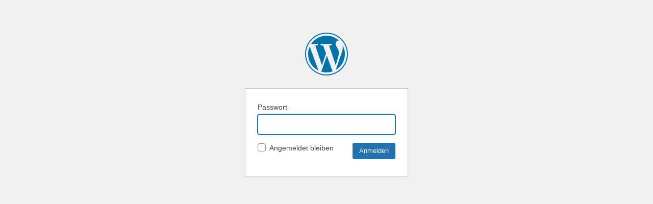

--- FILE ---
content_type: text/html; charset=UTF-8
request_url: https://dev.frunix.at/recipe-tag/fructosefrei-backen?password-protected=login&redirect_to=https%3A%2F%2Fdev.frunix.at%2Frecipe-tag%2Ffructosefrei-backen%2F
body_size: 940
content:
<!DOCTYPE html>
<html xmlns="http://www.w3.org/1999/xhtml" lang="de">
<head>

<meta http-equiv="Content-Type" content="text/html; charset=UTF-8" />
<title>FRUNIX® | Süßes ohne Fructose</title>

<link rel='stylesheet' id='dashicons-css' href='https://dev.frunix.at/wp-includes/css/dashicons.min.css?ver=6.2.8' media='all' />
<link rel='stylesheet' id='buttons-css' href='https://dev.frunix.at/wp-includes/css/buttons.min.css?ver=6.2.8' media='all' />
<link rel='stylesheet' id='forms-css' href='https://dev.frunix.at/wp-admin/css/forms.min.css?ver=6.2.8' media='all' />
<link rel='stylesheet' id='l10n-css' href='https://dev.frunix.at/wp-admin/css/l10n.min.css?ver=6.2.8' media='all' />
<link rel='stylesheet' id='login-css' href='https://dev.frunix.at/wp-admin/css/login.min.css?ver=6.2.8' media='all' />

<style media="screen">
#login_error, .login .message, #loginform { margin-bottom: 20px; }
.password-protected-text-below { display: inline-block; text-align: center; margin-top: 30px;}
.password-protected-text-above { text-align: center; margin-bottom: 10px;}
</style>

<meta name='robots' content='noindex, nofollow' />
<link rel="icon" href="https://dev.frunix.at/wp-content/uploads/2022/08/cropped-Favicon-270x270-1-100x100.png" sizes="32x32" />
<link rel="icon" href="https://dev.frunix.at/wp-content/uploads/2022/08/cropped-Favicon-270x270-1.png" sizes="192x192" />
<link rel="apple-touch-icon" href="https://dev.frunix.at/wp-content/uploads/2022/08/cropped-Favicon-270x270-1.png" />
<meta name="msapplication-TileImage" content="https://dev.frunix.at/wp-content/uploads/2022/08/cropped-Favicon-270x270-1.png" />
		<meta name="viewport" content="width=device-width" />
		
</head>
<body class="login login-password-protected login-action-password-protected-login wp-core-ui">

<div id="login">
	<h1 id="password-protected-logo"><a href="https://dev.frunix.at/" title="FRUNIX® | Süßes ohne Fructose">FRUNIX® | Süßes ohne Fructose</a></h1>
		
	<form name="loginform" id="loginform" action="https://dev.frunix.at/recipe-tag/fructosefrei-backen?password-protected=login&#038;redirect_to=https%3A%2F%2Fdev.frunix.at%2Frecipe-tag%2Ffructosefrei-backen%2F" method="post">
				<p>
			<label for="password_protected_pass">Passwort</label>
			<input type="password" name="password_protected_pwd" id="password_protected_pass" class="input" value="" size="20" tabindex="20" />
		</p>
							<p class="forgetmenot">
				<label for="password_protected_rememberme"><input name="password_protected_rememberme" type="checkbox" id="password_protected_rememberme" value="1" tabindex="90" /> Angemeldet bleiben</label>
			</p>
				
		<p class="submit">
			<input type="submit" name="wp-submit" id="wp-submit" class="button button-primary button-large" value="Anmelden" tabindex="100" />
			<input type="hidden" name="password_protected_cookie_test" value="1" />
			<input type="hidden" name="password-protected" value="login" />
			<input type="hidden" name="redirect_to" value="https://dev.frunix.at/recipe-tag/fructosefrei-backen/" />
		</p>
				
	</form>

	
</div>

<script>
try{document.getElementById('password_protected_pass').focus();}catch(e){}
if(typeof wpOnload=='function')wpOnload();
</script>


<div class="clear"></div>


</body>
</html>
